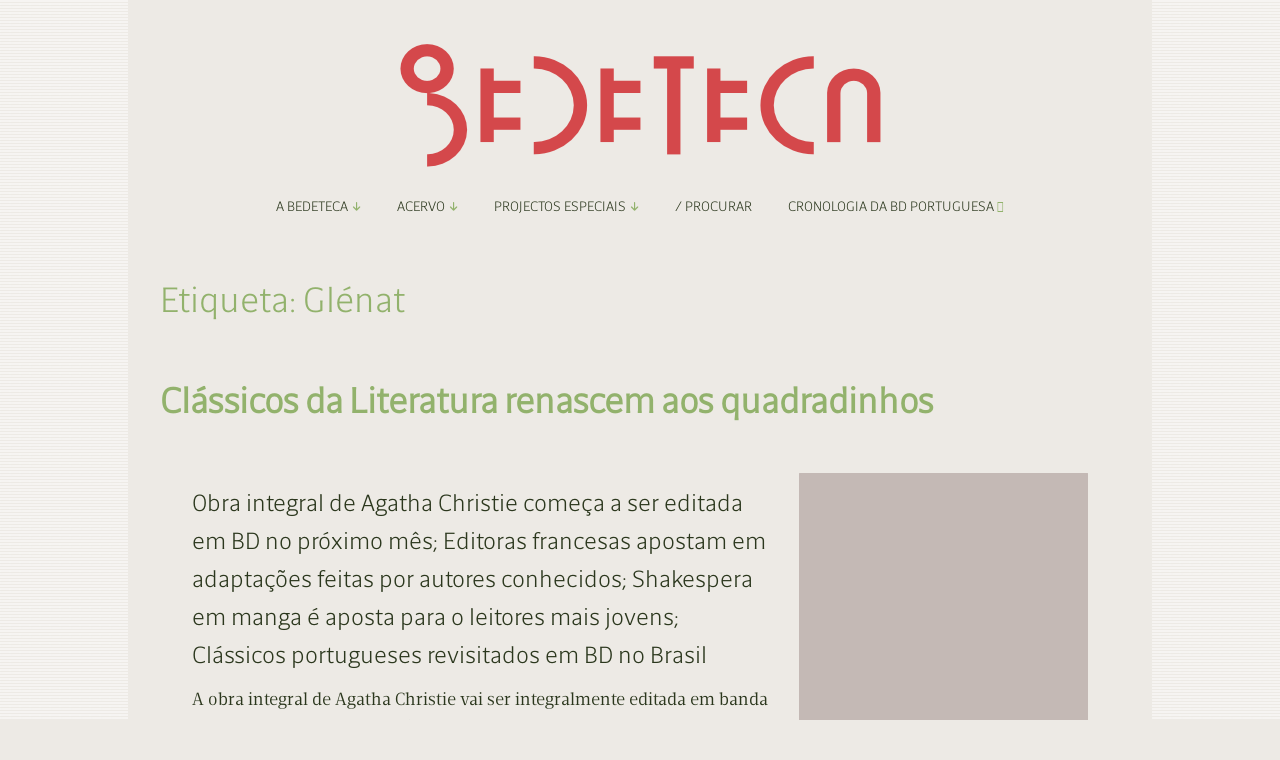

--- FILE ---
content_type: text/html; charset=UTF-8
request_url: https://bedeteca.com/tag/glenat/
body_size: 18034
content:
<!DOCTYPE html>
<!--[if lte IE 9]><html class="no-js IE9 IE" lang="pt-PT"><![endif]-->
<!--[if gt IE 9]><!--><html class="no-js" lang="pt-PT"><!--<![endif]-->
	<head>
				<meta charset="UTF-8" />
	<title>Glénat &#8211; Bedeteca</title>
<meta name='robots' content='max-image-preview:large' />
		<script type="text/javascript">
			/* <![CDATA[ */
			document.documentElement.className = document.documentElement.className.replace(new RegExp('(^|\\s)no-js(\\s|$)'), '$1js$2');
			/* ]]> */
		</script>
	<link rel='dns-prefetch' href='//www.googletagmanager.com' />
<link rel='dns-prefetch' href='//use.fontawesome.com' />
<link rel="alternate" type="application/rss+xml" title="Bedeteca &raquo; Feed" href="https://bedeteca.com/feed/" />
<link rel="alternate" type="application/rss+xml" title="Bedeteca &raquo; Feed de comentários" href="https://bedeteca.com/comments/feed/" />
<link rel="alternate" type="application/rss+xml" title="Feed de etiquetas Bedeteca &raquo; Glénat" href="https://bedeteca.com/tag/glenat/feed/" />
<style id='wp-img-auto-sizes-contain-inline-css' type='text/css'>
img:is([sizes=auto i],[sizes^="auto," i]){contain-intrinsic-size:3000px 1500px}
/*# sourceURL=wp-img-auto-sizes-contain-inline-css */
</style>
<style id='wp-emoji-styles-inline-css' type='text/css'>

	img.wp-smiley, img.emoji {
		display: inline !important;
		border: none !important;
		box-shadow: none !important;
		height: 1em !important;
		width: 1em !important;
		margin: 0 0.07em !important;
		vertical-align: -0.1em !important;
		background: none !important;
		padding: 0 !important;
	}
/*# sourceURL=wp-emoji-styles-inline-css */
</style>
<link rel='stylesheet' id='wp-block-library-css' href='https://bedeteca.com/wp-includes/css/dist/block-library/style.min.css?ver=6.9' type='text/css' media='all' />
<style id='global-styles-inline-css' type='text/css'>
:root{--wp--preset--aspect-ratio--square: 1;--wp--preset--aspect-ratio--4-3: 4/3;--wp--preset--aspect-ratio--3-4: 3/4;--wp--preset--aspect-ratio--3-2: 3/2;--wp--preset--aspect-ratio--2-3: 2/3;--wp--preset--aspect-ratio--16-9: 16/9;--wp--preset--aspect-ratio--9-16: 9/16;--wp--preset--color--black: #000000;--wp--preset--color--cyan-bluish-gray: #abb8c3;--wp--preset--color--white: #ffffff;--wp--preset--color--pale-pink: #f78da7;--wp--preset--color--vivid-red: #cf2e2e;--wp--preset--color--luminous-vivid-orange: #ff6900;--wp--preset--color--luminous-vivid-amber: #fcb900;--wp--preset--color--light-green-cyan: #7bdcb5;--wp--preset--color--vivid-green-cyan: #00d084;--wp--preset--color--pale-cyan-blue: #8ed1fc;--wp--preset--color--vivid-cyan-blue: #0693e3;--wp--preset--color--vivid-purple: #9b51e0;--wp--preset--gradient--vivid-cyan-blue-to-vivid-purple: linear-gradient(135deg,rgb(6,147,227) 0%,rgb(155,81,224) 100%);--wp--preset--gradient--light-green-cyan-to-vivid-green-cyan: linear-gradient(135deg,rgb(122,220,180) 0%,rgb(0,208,130) 100%);--wp--preset--gradient--luminous-vivid-amber-to-luminous-vivid-orange: linear-gradient(135deg,rgb(252,185,0) 0%,rgb(255,105,0) 100%);--wp--preset--gradient--luminous-vivid-orange-to-vivid-red: linear-gradient(135deg,rgb(255,105,0) 0%,rgb(207,46,46) 100%);--wp--preset--gradient--very-light-gray-to-cyan-bluish-gray: linear-gradient(135deg,rgb(238,238,238) 0%,rgb(169,184,195) 100%);--wp--preset--gradient--cool-to-warm-spectrum: linear-gradient(135deg,rgb(74,234,220) 0%,rgb(151,120,209) 20%,rgb(207,42,186) 40%,rgb(238,44,130) 60%,rgb(251,105,98) 80%,rgb(254,248,76) 100%);--wp--preset--gradient--blush-light-purple: linear-gradient(135deg,rgb(255,206,236) 0%,rgb(152,150,240) 100%);--wp--preset--gradient--blush-bordeaux: linear-gradient(135deg,rgb(254,205,165) 0%,rgb(254,45,45) 50%,rgb(107,0,62) 100%);--wp--preset--gradient--luminous-dusk: linear-gradient(135deg,rgb(255,203,112) 0%,rgb(199,81,192) 50%,rgb(65,88,208) 100%);--wp--preset--gradient--pale-ocean: linear-gradient(135deg,rgb(255,245,203) 0%,rgb(182,227,212) 50%,rgb(51,167,181) 100%);--wp--preset--gradient--electric-grass: linear-gradient(135deg,rgb(202,248,128) 0%,rgb(113,206,126) 100%);--wp--preset--gradient--midnight: linear-gradient(135deg,rgb(2,3,129) 0%,rgb(40,116,252) 100%);--wp--preset--font-size--small: 13px;--wp--preset--font-size--medium: 20px;--wp--preset--font-size--large: 36px;--wp--preset--font-size--x-large: 42px;--wp--preset--spacing--20: 0.44rem;--wp--preset--spacing--30: 0.67rem;--wp--preset--spacing--40: 1rem;--wp--preset--spacing--50: 1.5rem;--wp--preset--spacing--60: 2.25rem;--wp--preset--spacing--70: 3.38rem;--wp--preset--spacing--80: 5.06rem;--wp--preset--shadow--natural: 6px 6px 9px rgba(0, 0, 0, 0.2);--wp--preset--shadow--deep: 12px 12px 50px rgba(0, 0, 0, 0.4);--wp--preset--shadow--sharp: 6px 6px 0px rgba(0, 0, 0, 0.2);--wp--preset--shadow--outlined: 6px 6px 0px -3px rgb(255, 255, 255), 6px 6px rgb(0, 0, 0);--wp--preset--shadow--crisp: 6px 6px 0px rgb(0, 0, 0);}:where(.is-layout-flex){gap: 0.5em;}:where(.is-layout-grid){gap: 0.5em;}body .is-layout-flex{display: flex;}.is-layout-flex{flex-wrap: wrap;align-items: center;}.is-layout-flex > :is(*, div){margin: 0;}body .is-layout-grid{display: grid;}.is-layout-grid > :is(*, div){margin: 0;}:where(.wp-block-columns.is-layout-flex){gap: 2em;}:where(.wp-block-columns.is-layout-grid){gap: 2em;}:where(.wp-block-post-template.is-layout-flex){gap: 1.25em;}:where(.wp-block-post-template.is-layout-grid){gap: 1.25em;}.has-black-color{color: var(--wp--preset--color--black) !important;}.has-cyan-bluish-gray-color{color: var(--wp--preset--color--cyan-bluish-gray) !important;}.has-white-color{color: var(--wp--preset--color--white) !important;}.has-pale-pink-color{color: var(--wp--preset--color--pale-pink) !important;}.has-vivid-red-color{color: var(--wp--preset--color--vivid-red) !important;}.has-luminous-vivid-orange-color{color: var(--wp--preset--color--luminous-vivid-orange) !important;}.has-luminous-vivid-amber-color{color: var(--wp--preset--color--luminous-vivid-amber) !important;}.has-light-green-cyan-color{color: var(--wp--preset--color--light-green-cyan) !important;}.has-vivid-green-cyan-color{color: var(--wp--preset--color--vivid-green-cyan) !important;}.has-pale-cyan-blue-color{color: var(--wp--preset--color--pale-cyan-blue) !important;}.has-vivid-cyan-blue-color{color: var(--wp--preset--color--vivid-cyan-blue) !important;}.has-vivid-purple-color{color: var(--wp--preset--color--vivid-purple) !important;}.has-black-background-color{background-color: var(--wp--preset--color--black) !important;}.has-cyan-bluish-gray-background-color{background-color: var(--wp--preset--color--cyan-bluish-gray) !important;}.has-white-background-color{background-color: var(--wp--preset--color--white) !important;}.has-pale-pink-background-color{background-color: var(--wp--preset--color--pale-pink) !important;}.has-vivid-red-background-color{background-color: var(--wp--preset--color--vivid-red) !important;}.has-luminous-vivid-orange-background-color{background-color: var(--wp--preset--color--luminous-vivid-orange) !important;}.has-luminous-vivid-amber-background-color{background-color: var(--wp--preset--color--luminous-vivid-amber) !important;}.has-light-green-cyan-background-color{background-color: var(--wp--preset--color--light-green-cyan) !important;}.has-vivid-green-cyan-background-color{background-color: var(--wp--preset--color--vivid-green-cyan) !important;}.has-pale-cyan-blue-background-color{background-color: var(--wp--preset--color--pale-cyan-blue) !important;}.has-vivid-cyan-blue-background-color{background-color: var(--wp--preset--color--vivid-cyan-blue) !important;}.has-vivid-purple-background-color{background-color: var(--wp--preset--color--vivid-purple) !important;}.has-black-border-color{border-color: var(--wp--preset--color--black) !important;}.has-cyan-bluish-gray-border-color{border-color: var(--wp--preset--color--cyan-bluish-gray) !important;}.has-white-border-color{border-color: var(--wp--preset--color--white) !important;}.has-pale-pink-border-color{border-color: var(--wp--preset--color--pale-pink) !important;}.has-vivid-red-border-color{border-color: var(--wp--preset--color--vivid-red) !important;}.has-luminous-vivid-orange-border-color{border-color: var(--wp--preset--color--luminous-vivid-orange) !important;}.has-luminous-vivid-amber-border-color{border-color: var(--wp--preset--color--luminous-vivid-amber) !important;}.has-light-green-cyan-border-color{border-color: var(--wp--preset--color--light-green-cyan) !important;}.has-vivid-green-cyan-border-color{border-color: var(--wp--preset--color--vivid-green-cyan) !important;}.has-pale-cyan-blue-border-color{border-color: var(--wp--preset--color--pale-cyan-blue) !important;}.has-vivid-cyan-blue-border-color{border-color: var(--wp--preset--color--vivid-cyan-blue) !important;}.has-vivid-purple-border-color{border-color: var(--wp--preset--color--vivid-purple) !important;}.has-vivid-cyan-blue-to-vivid-purple-gradient-background{background: var(--wp--preset--gradient--vivid-cyan-blue-to-vivid-purple) !important;}.has-light-green-cyan-to-vivid-green-cyan-gradient-background{background: var(--wp--preset--gradient--light-green-cyan-to-vivid-green-cyan) !important;}.has-luminous-vivid-amber-to-luminous-vivid-orange-gradient-background{background: var(--wp--preset--gradient--luminous-vivid-amber-to-luminous-vivid-orange) !important;}.has-luminous-vivid-orange-to-vivid-red-gradient-background{background: var(--wp--preset--gradient--luminous-vivid-orange-to-vivid-red) !important;}.has-very-light-gray-to-cyan-bluish-gray-gradient-background{background: var(--wp--preset--gradient--very-light-gray-to-cyan-bluish-gray) !important;}.has-cool-to-warm-spectrum-gradient-background{background: var(--wp--preset--gradient--cool-to-warm-spectrum) !important;}.has-blush-light-purple-gradient-background{background: var(--wp--preset--gradient--blush-light-purple) !important;}.has-blush-bordeaux-gradient-background{background: var(--wp--preset--gradient--blush-bordeaux) !important;}.has-luminous-dusk-gradient-background{background: var(--wp--preset--gradient--luminous-dusk) !important;}.has-pale-ocean-gradient-background{background: var(--wp--preset--gradient--pale-ocean) !important;}.has-electric-grass-gradient-background{background: var(--wp--preset--gradient--electric-grass) !important;}.has-midnight-gradient-background{background: var(--wp--preset--gradient--midnight) !important;}.has-small-font-size{font-size: var(--wp--preset--font-size--small) !important;}.has-medium-font-size{font-size: var(--wp--preset--font-size--medium) !important;}.has-large-font-size{font-size: var(--wp--preset--font-size--large) !important;}.has-x-large-font-size{font-size: var(--wp--preset--font-size--x-large) !important;}
/*# sourceURL=global-styles-inline-css */
</style>

<style id='classic-theme-styles-inline-css' type='text/css'>
/*! This file is auto-generated */
.wp-block-button__link{color:#fff;background-color:#32373c;border-radius:9999px;box-shadow:none;text-decoration:none;padding:calc(.667em + 2px) calc(1.333em + 2px);font-size:1.125em}.wp-block-file__button{background:#32373c;color:#fff;text-decoration:none}
/*# sourceURL=/wp-includes/css/classic-themes.min.css */
</style>
<style id='font-awesome-svg-styles-default-inline-css' type='text/css'>
.svg-inline--fa {
  display: inline-block;
  height: 1em;
  overflow: visible;
  vertical-align: -.125em;
}
/*# sourceURL=font-awesome-svg-styles-default-inline-css */
</style>
<link rel='stylesheet' id='font-awesome-svg-styles-css' href='https://bedeteca.com/wp-content/uploads/font-awesome/v6.4.2/css/svg-with-js.css' type='text/css' media='all' />
<style id='font-awesome-svg-styles-inline-css' type='text/css'>
   .wp-block-font-awesome-icon svg::before,
   .wp-rich-text-font-awesome-icon svg::before {content: unset;}
/*# sourceURL=font-awesome-svg-styles-inline-css */
</style>
<link rel='stylesheet' id='wpcustom-cursors-css' href='https://bedeteca.com/wp-content/plugins/wp-custom-cursors/public/css/wp_custom_cursors_main_style.css?ver=3.3' type='text/css' media='all' />
<link rel='stylesheet' id='font-awesome-css' href='https://bedeteca.com/wp-content/themes/make/css/libs/font-awesome/css/font-awesome.min.css?ver=5.15.2' type='text/css' media='all' />
<link rel='stylesheet' id='make-parent-css' href='https://bedeteca.com/wp-content/themes/make/style.css?ver=1.10.9' type='text/css' media='all' />
<link rel='stylesheet' id='makeplus-widgetareas-frontend-css' href='https://bedeteca.com/wp-content/plugins/make-plus/css/widgetareas/frontend.css?ver=1.10.7' type='text/css' media='all' />
<link rel='stylesheet' id='make-main-css' href='https://bedeteca.com/wp-content/themes/make-child-theme/style.css?ver=1.0.0' type='text/css' media='all' />
<link rel='stylesheet' id='make-print-css' href='https://bedeteca.com/wp-content/themes/make/css/print.css?ver=1.10.9' type='text/css' media='print' />
<link rel='stylesheet' id='font-awesome-official-css' href='https://use.fontawesome.com/releases/v6.4.2/css/all.css' type='text/css' media='all' integrity="sha384-blOohCVdhjmtROpu8+CfTnUWham9nkX7P7OZQMst+RUnhtoY/9qemFAkIKOYxDI3" crossorigin="anonymous" />
<link rel='stylesheet' id='dflip-style-css' href='https://bedeteca.com/wp-content/plugins/3d-flipbook-dflip-lite/assets/css/dflip.min.css?ver=2.4.20' type='text/css' media='all' />
<link rel='stylesheet' id='makeplus-columnsize-frontend-css' href='https://bedeteca.com/wp-content/plugins/make-plus/css/columnsize/frontend.css?ver=1.10.7' type='text/css' media='all' />
<link rel='stylesheet' id='font-awesome-official-v4shim-css' href='https://use.fontawesome.com/releases/v6.4.2/css/v4-shims.css' type='text/css' media='all' integrity="sha384-IqMDcR2qh8kGcGdRrxwop5R2GiUY5h8aDR/LhYxPYiXh3sAAGGDkFvFqWgFvTsTd" crossorigin="anonymous" />
<script type="text/javascript" src="https://bedeteca.com/wp-includes/js/jquery/jquery.min.js?ver=3.7.1" id="jquery-core-js"></script>
<script type="text/javascript" src="https://bedeteca.com/wp-includes/js/jquery/jquery-migrate.min.js?ver=3.4.1" id="jquery-migrate-js"></script>

<!-- Google tag (gtag.js) snippet added by Site Kit -->
<!-- Google Analytics snippet added by Site Kit -->
<script type="text/javascript" src="https://www.googletagmanager.com/gtag/js?id=GT-NBXH3NF" id="google_gtagjs-js" async></script>
<script type="text/javascript" id="google_gtagjs-js-after">
/* <![CDATA[ */
window.dataLayer = window.dataLayer || [];function gtag(){dataLayer.push(arguments);}
gtag("set","linker",{"domains":["bedeteca.com"]});
gtag("js", new Date());
gtag("set", "developer_id.dZTNiMT", true);
gtag("config", "GT-NBXH3NF");
//# sourceURL=google_gtagjs-js-after
/* ]]> */
</script>
<link rel="https://api.w.org/" href="https://bedeteca.com/wp-json/" /><link rel="alternate" title="JSON" type="application/json" href="https://bedeteca.com/wp-json/wp/v2/tags/4102" /><link rel="EditURI" type="application/rsd+xml" title="RSD" href="https://bedeteca.com/xmlrpc.php?rsd" />
<meta name="generator" content="WordPress 6.9" />
<meta name="generator" content="Site Kit by Google 1.170.0" />		<!-- HappyForms global container -->
		<script type="text/javascript">HappyForms = {};</script>
		<!-- End of HappyForms global container -->
				<meta name="viewport" content="width=device-width, initial-scale=1" />
	<style type="text/css" id="custom-background-css">
body.custom-background { background-color: #edeae5; background-image: url("https://bedeteca.com/wp-content/uploads/2023/09/background-edeae5-ffffff.gif"); background-position: left top; background-size: auto; background-repeat: repeat; background-attachment: fixed; }
</style>
	
<!-- Begin Make Inline CSS -->
<style type="text/css">
body,.font-body{font-family:"Foreday Serif Book", sans-serif;font-size:18px;font-size:1.8rem;}a{font-weight:normal;}#comments{font-size:16px;font-size:1.6rem;}.comment-date{font-size:15px;font-size:1.5rem;}button,.ttfmake-button,input[type="button"],input[type="reset"],input[type="submit"],.site-main .gform_wrapper .gform_footer input.button{font-family:"Foreday Sans Book", sans-serif;font-size:16px;font-size:1.6rem;background-color:#2b371d;}h1:not(.site-title),.font-header,.entry-title{font-family:"Foreday Sans Light", sans-serif;font-size:36px;font-size:3.6rem;line-height:1.6;}h2{font-family:"Foreday Sans Light", sans-serif;font-size:30px;font-size:3rem;font-weight:normal;line-height:1.4;}h3,.builder-text-content .widget-title{font-family:"Foreday Sans Light", sans-serif;font-weight:normal;}h4{font-family:"Foreday Serif Book", sans-serif;}h5{font-family:"Foreday Sans Book", sans-serif;font-size:14px;font-size:1.4rem;font-weight:normal;letter-spacing:2px;}h6{font-family:"Foreday Sans Book", sans-serif;font-size:18px;font-size:1.8rem;text-transform:none;}.site-title,.site-title a,.font-site-title{font-family:"Foreday Sans Book", sans-serif;font-size:36px;font-size:3.6rem;font-weight:normal;}.site-description,.site-description a,.font-site-tagline{font-family:"Foreday Sans Book", sans-serif;}.site-navigation .menu li a,.font-nav,.site-navigation .menu-toggle{font-family:"Foreday Sans Light", sans-serif;font-size:14px;font-size:1.4rem;font-weight:normal;font-style:normal;text-transform:uppercase;line-height:1.4;letter-spacing:0px;word-spacing:0px;}.site-navigation .menu li.current_page_item > a,.site-navigation .menu .children li.current_page_item > a,.site-navigation .menu li.current-menu-item > a,.site-navigation .menu .sub-menu li.current-menu-item > a{font-weight:normal;}.header-bar,.header-text,.header-bar .search-form input,.header-bar .menu a,.header-navigation .mobile-menu ul.menu li a{font-family:"Foreday Sans Book", sans-serif;font-size:14px;font-size:1.4rem;font-weight:normal;font-style:normal;text-transform:none;line-height:1.6;letter-spacing:0px;word-spacing:0px;}.sidebar .widget-title,.sidebar .widgettitle,.sidebar .widget-title a,.sidebar .widgettitle a,.font-widget-title{font-family:"Foreday Sans Book", sans-serif;font-size:14px;font-size:1.4rem;font-weight:normal;font-style:normal;text-transform:none;line-height:1.6;letter-spacing:0px;word-spacing:0px;}.sidebar .widget,.font-widget{font-family:"Foreday Sans Book", sans-serif;font-size:14px;font-size:1.4rem;font-weight:normal;font-style:normal;text-transform:none;line-height:1.6;letter-spacing:0px;word-spacing:0px;}.footer-widget-container .widget-title,.footer-widget-container .widgettitle,.footer-widget-container .widget-title a,.footer-widget-container .widgettitle a{font-family:"Foreday Sans Book", sans-serif;font-size:13px;font-size:1.3rem;font-weight:normal;font-style:normal;text-transform:none;line-height:1.6;letter-spacing:0px;word-spacing:0px;}.footer-widget-container .widget{font-family:"Foreday Sans Book", sans-serif;font-size:13px;font-size:1.3rem;font-weight:normal;font-style:normal;text-transform:none;line-height:1.6;letter-spacing:0px;word-spacing:0px;}.footer-text{font-family:"Foreday Sans Book", sans-serif;font-size:12px;font-size:1.2rem;font-weight:normal;font-style:normal;text-transform:none;line-height:1.6;letter-spacing:0px;word-spacing:0px;}.footer-social-links{font-size:14px;font-size:1.4rem;}.color-primary-text,a,.entry-author-byline a.vcard,.entry-footer a:hover,.comment-form .required,ul.ttfmake-list-dot li:before,ol.ttfmake-list-dot li:before,.entry-comment-count a:hover,.comment-count-icon a:hover{color:#d4484b;}.color-primary-background,.ttfmake-button.color-primary-background{background-color:#d4484b;}.color-primary-border{border-color:#d4484b;}.color-secondary-text,.builder-section-banner .cycle-pager,.ttfmake-shortcode-slider .cycle-pager,.builder-section-banner .cycle-prev:before,.builder-section-banner .cycle-next:before,.ttfmake-shortcode-slider .cycle-prev:before,.ttfmake-shortcode-slider .cycle-next:before,.ttfmake-shortcode-slider .cycle-caption{color:#edeae5;}.color-secondary-background,blockquote.ttfmake-testimonial,tt,kbd,pre,code,samp,var,textarea,input[type="date"],input[type="datetime"],input[type="datetime-local"],input[type="email"],input[type="month"],input[type="number"],input[type="password"],input[type="search"],input[type="tel"],input[type="text"],input[type="time"],input[type="url"],input[type="week"],.ttfmake-button.color-secondary-background,button.color-secondary-background,input[type="button"].color-secondary-background,input[type="reset"].color-secondary-background,input[type="submit"].color-secondary-background,.sticky-post-label{background-color:#edeae5;}.color-secondary-border,table,table th,table td,.header-layout-3 .site-navigation .menu,.widget_tag_cloud a,.widget_product_tag_cloud a{border-color:#edeae5;}hr,hr.ttfmake-line-dashed,hr.ttfmake-line-double,blockquote.ttfmake-testimonial:after{border-top-color:#edeae5;}.comment-body,.post,.page,.search article.post,.search article.page,.widget li{border-bottom-color:#edeae5;}.color-text,body,.entry-date a,button,input,select,textarea,[class*="navigation"] .nav-previous a,[class*="navigation"] .nav-previous span,[class*="navigation"] .nav-next a,[class*="navigation"] .nav-next span{color:#2b371d;}::-webkit-input-placeholder{color:#2b371d;}:-moz-placeholder{color:#2b371d;}::-moz-placeholder{color:#2b371d;}:-ms-input-placeholder{color:#2b371d;}.color-detail-text,.builder-section-banner .cycle-pager .cycle-pager-active,.ttfmake-shortcode-slider .cycle-pager .cycle-pager-active,.entry-footer a,.entry-footer .fa,.post-categories li:after,.post-tags li:after,.comment-count-icon:before,.entry-comment-count a,.comment-count-icon a{color:#92b26c;}.color-detail-background{background-color:#92b26c;}.color-detail-border{border-color:#92b26c;}a:hover,a:focus,.entry-author-byline a.vcard:hover,.entry-author-byline a.vcard:focus{color:#d4484b;}.site-content,body.mce-content-body{background-color:rgba(237, 234, 229, 1);}.site-header,.site-title,.site-title a,.site-navigation .menu li a{color:#2b371d;}.site-header-main{background-color:rgba(237, 234, 229, 1);}.header-bar,.header-bar a,.header-bar .menu li a{color:#afa29d;}.header-bar a,.header-bar .menu li a,.header-bar .social-links a{color:#d4484b;}.header-bar a:hover,.header-bar a:focus,.header-bar .menu li a:hover,.header-bar .menu li a:focus{color:#f0f4eb;}.header-bar,.header-bar .search-form input,.header-social-links li:first-of-type,.header-social-links li a{border-color:rgba(255, 255, 255, 1);}.header-bar{background-color:rgba(255, 255, 255, 1);}.sidebar a{color:#d4484b;}.site-footer,.site-footer .social-links a{color:#5f783f;}.site-footer a{color:#d4484b;}.site-footer a:hover,.site-footer a:focus{color:;}.site-footer *:not(select){border-color:#92b26c !important;}.site-footer{background-color:rgba(237, 234, 229, 1);}body.custom-background{background-position:left;background-size:auto;}.site-content{padding-top:0;}div.custom-logo{background-image:url("https://bedeteca.com/wp-content/uploads/2023/09/bedeteca-logo-480.png");width:481px;}div.custom-logo a{padding-bottom:25.571725571726%;}.builder-section-postlist .ttfmp-post-list-item-footer a:hover,.ttfmp-widget-post-list .ttfmp-post-list-item-comment-link:hover{color:#d4484b;}.ttfmp-widget-post-list .ttfmp-post-list-item-date a,.builder-section-postlist .ttfmp-post-list-item-date a{color:#2b371d;}.builder-section-postlist .ttfmp-post-list-item-footer,.builder-section-postlist .ttfmp-post-list-item-footer a,.ttfmp-widget-post-list .ttfmp-post-list-item-comment-link{color:#92b26c;}.builder-text-content .widget{font-family:"Foreday Serif Book", sans-serif;font-size:18px;font-size:1.8rem;}.builder-text-content .widget a{font-weight:normal;}.builder-text-content .widget-title{font-family:"Foreday Serif Book", sans-serif;}
@media screen and (min-width: 800px){.has-left-sidebar.has-right-sidebar .entry-title{font-size:22px;font-size:2.2rem;}.site-navigation .menu .page_item_has_children a:after,.site-navigation .menu .menu-item-has-children a:after{top:-1px;font-size:10px;font-size:1rem;}.site-navigation .menu .sub-menu li a,.site-navigation .menu .children li a{font-family:"Foreday Sans Light", sans-serif;font-size:14px;font-size:1.4rem;font-weight:normal;font-style:normal;text-transform:none;line-height:1.4;letter-spacing:0px;word-spacing:0px;}.site-navigation .menu .children .page_item_has_children a:after,.site-navigation .menu .sub-menu .menu-item-has-children a:after{font-size:10px;font-size:1rem;}.site-navigation .menu li.current_page_item > a,.site-navigation .menu .children li.current_page_item > a,.site-navigation .menu li.current_page_ancestor > a,.site-navigation .menu li.current-menu-item > a,.site-navigation .menu .sub-menu li.current-menu-item > a,.site-navigation .menu li.current-menu-ancestor > a{font-weight:normal;}.site-navigation ul.menu ul a:hover,.site-navigation ul.menu ul a:focus,.site-navigation .menu ul ul a:hover,.site-navigation .menu ul ul a:focus{background-color:rgba(196, 213, 175, 1);}.site-navigation .menu .sub-menu,.site-navigation .menu .children{background-color:rgba(240, 244, 235, 1);}.site-navigation .page_item_has_children a:after,.site-navigation .menu-item-has-children a:after{color:#92b26c;}.site-navigation .menu .sub-menu a,.site-navigation .menu .children a{border-bottom-color:#92b26c;}.site-navigation .menu li.current_page_item,.site-navigation .menu .children li.current_page_item,.site-navigation .menu li.current_page_ancestor,.site-navigation .menu li.current-menu-item,.site-navigation .menu .sub-menu li.current-menu-item,.site-navigation .menu li.current-menu-ancestor{background-color:rgba(196, 213, 175, 1);}}
@media screen and (min-width: 1100px){.footer-social-links{font-size:12px;font-size:1.2rem;}}
@media screen and (max-width: 800px){.site-navigation .menu-toggle{background-color:rgba(43, 55, 29);}}
</style>
<!-- End Make Inline CSS -->
<link rel="icon" href="https://bedeteca.com/wp-content/uploads/2023/09/bedeteca-favicon-red-16.png" sizes="32x32" />
<link rel="icon" href="https://bedeteca.com/wp-content/uploads/2023/09/bedeteca-favicon-red-16.png" sizes="192x192" />
<link rel="apple-touch-icon" href="https://bedeteca.com/wp-content/uploads/2023/09/bedeteca-favicon-red-16.png" />
<meta name="msapplication-TileImage" content="https://bedeteca.com/wp-content/uploads/2023/09/bedeteca-favicon-red-16.png" />
	</head>

	<body class="archive tag tag-glenat tag-4102 custom-background wp-custom-logo wp-theme-make wp-child-theme-make-child-theme view-archive boxed no-sidebar builder-enabled">
				<div id="site-wrapper" class="site-wrapper">
			<a class="skip-link screen-reader-text" href="#site-content">Skip to content</a>

			
<header id="site-header" class="site-header header-layout-2 no-site-title no-site-tagline" role="banner">
		<div class="site-header-main">
		<div class="container">
			<div class="site-branding">
									<a href="https://bedeteca.com/" class="custom-logo-link" rel="home"><img width="481" height="123" src="https://bedeteca.com/wp-content/uploads/2023/09/bedeteca-logo-480.png" class="custom-logo" alt="Bedeteca" decoding="async" fetchpriority="high" srcset="https://bedeteca.com/wp-content/uploads/2023/09/bedeteca-logo-480.png 481w, https://bedeteca.com/wp-content/uploads/2023/09/bedeteca-logo-480-300x77.png 300w" sizes="(max-width: 481px) 100vw, 481px" /></a>												<h1 class="site-title screen-reader-text">
					<a href="https://bedeteca.com/" rel="home">Bedeteca</a>
				</h1>
												<span class="site-description screen-reader-text">
					A Bedeteca tem a sua origem em 1990, na primeira Bedeteca do país, a da Comicarte, criada no âmbito da Comissão de Jovens de Ramalde. O acervo então constituído é a base de partida deste novo projecto de criação e salvaguarda de uma biblioteca dedicada à nona arte.				</span>
							</div>

			
<nav id="site-navigation" class="site-navigation" role="navigation">
			<button class="menu-toggle">Menu</button>
		<div class=" mobile-menu"><ul id="menu-main-menu" class="menu"><li id="menu-item-597" class="unclickable menu-item menu-item-type-custom menu-item-object-custom menu-item-has-children menu-item-597"><a href="#">A Bedeteca </a>
<ul class="sub-menu">
	<li id="menu-item-16604" class="menu-item menu-item-type-post_type menu-item-object-page menu-item-16604"><a href="https://bedeteca.com/apresentacao-de-uma-bedeteca/">Apresentação</a></li>
	<li id="menu-item-17561" class="menu-item menu-item-type-post_type menu-item-object-page menu-item-17561"><a href="https://bedeteca.com/amigos-da-bedeteca/">Amigos da Bedeteca</a></li>
	<li id="menu-item-594" class="menu-item menu-item-type-post_type menu-item-object-page menu-item-594"><a href="https://bedeteca.com/destaques/">Destaques</a></li>
	<li id="menu-item-15160" class="menu-item menu-item-type-post_type menu-item-object-page menu-item-15160"><a href="https://bedeteca.com/o-porto-e-a-banda-desenhada/">O Porto e a BD</a></li>
	<li id="menu-item-15378" class="menu-item menu-item-type-post_type menu-item-object-page menu-item-15378"><a href="https://bedeteca.com/bedeteca/contacto/">Contacto</a></li>
</ul>
</li>
<li id="menu-item-16393" class="unclickable menu-item menu-item-type-custom menu-item-object-custom menu-item-has-children menu-item-16393"><a href="#">Acervo </a>
<ul class="sub-menu">
	<li id="menu-item-16183" class="menu-item menu-item-type-post_type menu-item-object-page menu-item-16183"><a href="https://bedeteca.com/acervo/">LibraryThing</a></li>
	<li id="menu-item-7203" class="menu-item menu-item-type-custom menu-item-object-custom menu-item-7203"><a href="https://bedeteca.com/fanzineteca-comicarte/">Fanzineteca Comicarte</a></li>
	<li id="menu-item-18030" class="menu-item menu-item-type-post_type menu-item-object-page menu-item-18030"><a href="https://bedeteca.com/acervo/bedeteca-digital/">Bedeteca Digital</a></li>
	<li id="menu-item-7206" class="menu-item menu-item-type-custom menu-item-object-custom menu-item-7206"><a href="https://bedeteca.com/fanzineteca-digital/">Fanzineteca Digital</a></li>
	<li id="menu-item-17017" class="menu-item menu-item-type-post_type menu-item-object-page menu-item-17017"><a href="https://bedeteca.com/acervo/documentos/">Documentos</a></li>
	<li id="menu-item-15211" class="menu-item menu-item-type-post_type menu-item-object-page menu-item-15211"><a href="https://bedeteca.com/acervo/doacao-de-edicoes/">Doação de Edições</a></li>
</ul>
</li>
<li id="menu-item-7375" class="unclickable menu-item menu-item-type-custom menu-item-object-custom menu-item-has-children menu-item-7375"><a href="#">Projectos Especiais </a>
<ul class="sub-menu">
	<li id="menu-item-591" class="menu-item menu-item-type-custom menu-item-object-custom menu-item-591"><a href="https://bedeteca.substack.com">Boletim <i class="fa-regular fa-arrow-right fa-xs" style="color: #92B26C;" aria-hidden="true"></i></a></li>
	<li id="menu-item-619" class="menu-item menu-item-type-post_type menu-item-object-page menu-item-619"><a href="https://bedeteca.com/recortes/">Recortes</a></li>
</ul>
</li>
<li id="menu-item-15918" class="menu-item menu-item-type-custom menu-item-object-custom menu-item-15918"><a href="#searchwp-modal-652ea0d21b1427a1bfa685e40d9bc1de" data-searchwp-modal-trigger="searchwp-modal-652ea0d21b1427a1bfa685e40d9bc1de">/ Procurar</a></li>
<li id="menu-item-582" class="menu-item menu-item-type-custom menu-item-object-custom menu-item-582"><a href="http://www.bdportuguesa.com/">Cronologia da BD Portuguesa <i class="fa-regular fa-arrow-right fa-xs" style="color: #92B26C;" aria-hidden="true"></i></a></li>
</ul></div></nav>		</div>
	</div>
</header>
			<div id="site-content" class="site-content">
				<div class="container">

<main id="site-main" class="site-main" role="main">

	<header class="section-header">
				
<h1 class="section-title">
	Etiqueta: <span>Glénat</span></h1>			</header>

			
<article id="post-16267" class="post-16267 post type-post status-publish format-standard hentry category-recortes tag-agatha-christie tag-casterman tag-david-mazzucchelli tag-delcourt tag-edicoes-asa tag-f-cleto-e-pina tag-glenat tag-harper-collins tag-jornal-de-noticias tag-meriberica-liber tag-paul-karasik tag-pedro-cleto">
		<header class="entry-header">
		<div class="entry-meta">
</div>

<h1 class="entry-title">
	<a href="https://bedeteca.com/2007/08/25/classicos-da-literatura-renascem-aos-quadradinhos-2/" rel="bookmark">		Clássicos da Literatura renascem aos quadradinhos	</a></h1>
<div class="entry-meta">
</div>	</header>
	
	<div class="entry-content">
				<section id="builder-section-text_14" class="builder-section-first builder-section builder-section-text builder-section-last builder-text-columns-2 layout-8" style="background-size: cover; background-repeat: no-repeat;background-position: center center;">
<div class="builder-section-content">
<div class="builder-text-row">
<div class="builder-text-column builder-text-column-1" id="builder-section-text_14-column-1">
<div class="builder-text-content">
<h3>Obra integral de Agatha Christie começa a ser editada em BD no próximo mês; Editoras francesas apostam em adaptações feitas por autores conhecidos; Shakespera em manga é aposta para o leitores mais jovens; Clássicos portugueses revisitados em BD no Brasil</h3>
<p>A obra integral de Agatha Christie vai ser integralmente editada em banda desenhada pela editora britânica Harper Collins. A “Agatha Christie Comic Strip Edition” terá um total de 83 livros que ficarão disponíveis até ao final de 2008, chegando os 12 primeiros, entre os quais os conhecidos “Crime no Expresso do Oriente” ou “Morte no Nilo”, às livrarias no próximo mês. As adaptações estão a cargo do romancista francês François Riviére que, em BD, assinou nomeadamente “O encontro em Seven Oaks”, “O Dossier Harding” e “À Procura de Sir Malcolm” (edição portuguesa da Meribérica/Líber), surgindo no desenho, entre outros, Frank Leclerq, Marc Piskic, Solidor e Laurence Suhner.</p>
<p>Mas este não é caso único no que toca à apetência da BD pela literatura. Em França, por exemplo, a Delcourt criou há poucos meses a colecção “Ex-libris”, dirigida por Jean David Morvan, argumentista de Spirou e Sillage, onde já foram editados em BD “Oliver Twist”, de Dickens, “Frankenstein”, de Mary Shelley, &#8220;Os três Mosqueteiros&#8221;, de Dumas ou &#8220;Robinson Crusoé&#8221;, de Daniel Defoe. Como premissas, a colecção apresenta &#8220;um profundo respeito pelas obras&#8221;, a sua recriação &#8220;por autores que pretendam revisitar um dos seus livros de cabeceira&#8221; e &#8220;adaptações fiéis mas personalizadas&#8221;. Longe vão as versões maçudas e maçadoras de tempos idos que, mais do que adaptações em BD eram obras (mal) ilustradas, o que permite, num segundo passo obras como &#8220;Cidade de vidro&#8221; (Edições ASA), em que Paul Karasik e David Mazzucchelli recriaram graficamente de forma magistral um texto quase hermético de Paul Auster, &#8220;Fagin, o judeu&#8221; (Gradiva), em que Will Eisner desmonta a visão estereotipada dada dos judeus na versão original de &#8220;Oliver Twist&#8221;, recontando-o sob o ponto de vista de Fagin, o vilão, ou &#8220;Long John Silver&#8221; (Glénat/Futuropolis), de Dorison e Lauffray, que, numa variação curiosa, exploram as (prováveis) aventuras do pirata de &#8220;A Ilha do Tesouro&#8221;, de Stevenson.</p>
<p>Ainda em França, onde a Casterman e a Soleil avançam também neste campo, é incontornável o exemplo de Jacques Tardi, com uma ligação de longa data a ligação aos policiais de Léo Mallet, que lhe permitem desenhar a sua Paris natal por quem nutre uma verdadeira paixão.</p>
<p>Entretanto, do outro lado do oceano, a 9ª arte é igualmente utilizada para fazer a (re)descoberta da literatura. E uma das editoras que nisso aposta é a Marvel, conhecida pelos seus super-heróis, para quem Roy Thomas, um veterano dos comics, adaptou “O último dos moicanos”, de Fenimore Cooper, “A Ilha do tesouro”, de Stevenson e “O Homem da Máscara de Ferro”, entregando os desenhos a Hugo Petrus, Mario Gully e Steve Kurth.</p>
<p>Neste país, e também em Inglaterra, em finais do ano passado, duas editoras, respectivamente a John Wiley and Sons, especializada em livros técnicos, e a Self Made Hero, divulgaram, quase em simultâneo, a aposta em obras de Shakespeare (&#8220;Hamlet&#8221;, &#8220;Romeu e Julieta&#8221;, &#8220;Macbeth&#8221;, etc.) aos quadradinhos, mas em estilo… manga (bd japonesa), tentando ir ao encontro das preferências actuais das camadas jovens e do público feminino.</p>
<p>Em Portugal, esta prática foi corrente entre os anos 30 e 60 do século passado, quando a censura a isso obrigava os autores, podendo-se citar as adaptações que Fernando Bento fez de romances de Júlio Verne, a &#8220;Peregrinação de Fernão Mendes Pinto&#8221;, revisitada por José Ruy ou &#8220;O Caminho do Oriente&#8221;, em que Raúl Correia e E. T. Coelho recontam a viagem de Vasco da Gama vista pelos olhos de um miúdo. Em tempos mais recentes Filipe Abranches e Diniz Conefrey, beberam nas obras de Raúl Brandão e Herberto Hélder (ver caixa). E no ano passado, no Brasil, os clássicos da literatura lusa &#8211; Camões e Eça &#8211; inspiraram os &#8220;quadrinhos&#8221; de Lailson Cavalcanti de Holanda (ver caixa) e a Marcatti (ver texto à parte).</p>
<p>[Caixa]</p>
<h3>Saber Mais</h3>
<p><b>Arquipélagos</b><br />
<b>Diniz Conefrey</b><br />
<b>ÍmanEdições, 2001</b></p>
<p>A partir de dois textos de Herberto Hélder, (&#8220;Os Passos em Volta&#8221;, de 1963, e &#8220;Photomaton &amp;icom&#8221;, de 1979), Diniz Conefrey constrói uma obra cromaticamente diversificada e forte, dando visibilidade à intensa carga poética do original.</p>
<p><b>O diário de K.</b><br />
<b>Filipe Abranches</b><br />
<b>Polvo, 2001</b></p>
<p>Partindo de &#8220;A morte do palhaço&#8221;, de Raúl Brandão&#8221;, Abranches, numa das suas obras mais conseguidas, brilhante no seu preto e branco esquemático, pejado de imagens invulgarmente fortes, recria graficamente a angústia, o medo e a solidão do protagonista perante a morte.</p>
<p><b>Lusíadas 2500</b><br />
<b>Lailson Cavalcanti de Holanda</b><br />
<b>Companhia Editora Nacional/IBEP (Brasil), 2006</b></p>
<p>Utilização do texto integral de &#8220;Os Lusíadas,&#8221; de Luís de Camões, &#8220;numa encenação futurista, transposta para um outro meio &#8211; a Arte Sequencial &#8211; onde a narrativa gráfica complementa a narrativa literária&#8221;.</p>
<p><b>&#8220;A Relíquia&#8221; de Marcatti</b></p>
<p>Lançada em Julho no Brasil, &#8220;A Relíquia&#8221; (Conrad) é exemplo de uma adaptação bem conseguida. O que à partida podia ser posto em causa, dado o tom escatológico das obras anteriores de Marcatti, autor underground brasileiro, nascido em 1962, que fez o que deve ser feito numa adaptação: interiorizou o espírito do romance de Eça e o seu peculiar sentido de humor, na sua crítica exacerbada à Igreja Católica e aos seus fiéis fanáticos, transpondo-os depois para a nova linguagem. A opção de manter &#8220;a estrutura da história original&#8221; contribui para a consistência do livro, bem como a utilização, nos textos, de &#8220;uma mistura de coloquialidade e erudição para facilitar a leitura sem perder o tom clássico da obra&#8221;.</p>
<p>Com eles, e apesar do seu traço caricatural, recria em &#8220;quadrinhos&#8221; o clima tenso e opressivo que Eça deu à sua narrativa, e transmite o estado de prostração e impotência que Raposão, o boémio sobrinho da beata Titi, sente face à rédea curtíssima com que ela o mantém. Paradoxalmente, é o seu traço caricatural, caracterizado por personagens de olhos vivos e grandes narizes e corpos de inusitada mobilidade, o outro trunfo do livro, pois a sua vivacidade e dinamismo contrabalançam o tom mais pausado do texto, marcando o ritmo da obra e expressando à saciedade os diversos estados de espírito, mostrando sentir-se como peixe na água na representação das cenas mais ousadas, divertidas caricaturas que surgem como oásis na vida de Raposão e como aliviadoras da tensão na leitura do livro, bem recebida pela crítica brasileira, e que Marcatti faz questão de apresentar como &#8220;a sua Relíquia&#8221;.</p>
<hr class="ttfmake-hr" style="border-style: dotted; border-top-width: 2px;" />
<h5>Escrito Por</h5>
<p>F. Cleto e Pina</p>
<h5>Publicação</h5>
<p>Jornal de Notícias</p>
</p></div>
</p></div>
<div class="builder-text-column builder-text-column-2" id="builder-section-text_14-column-2">
<div class="builder-text-content">
<p><img decoding="async" class="aligncenter size-large wp-image-14631" src="https://bedeteca.com/wp-content/uploads/2011/03/imagem-c4b9b5-1024x1024.jpg" alt="Futura Imagem" width="960" height="960" srcset="https://bedeteca.com/wp-content/uploads/2011/03/imagem-c4b9b5-1024x1024.jpg 1024w, https://bedeteca.com/wp-content/uploads/2011/03/imagem-c4b9b5-300x300.jpg 300w, https://bedeteca.com/wp-content/uploads/2011/03/imagem-c4b9b5-150x150.jpg 150w, https://bedeteca.com/wp-content/uploads/2011/03/imagem-c4b9b5-768x768.jpg 768w, https://bedeteca.com/wp-content/uploads/2011/03/imagem-c4b9b5.jpg 1200w" sizes="(max-width: 960px) 100vw, 960px" /></p>
</p></div>
</p></div>
</p></div>
</p></div>
</section>
	</div>

		<footer class="entry-footer">
		<div class="entry-meta">


<time class="entry-date published" datetime="2007-08-25T00:00:56+00:00"><a href="https://bedeteca.com/2007/08/25/classicos-da-literatura-renascem-aos-quadradinhos-2/" rel="bookmark">25 de Agosto de 2007</a></time>
</div>
	<i class="fa fa-file"></i> <ul class="post-categories">
	<li><a href="https://bedeteca.com/category/recortes/" rel="category tag">Recortes</a></li></ul><i class="fa fa-tag"></i> <ul class="post-tags"><li><a href="https://bedeteca.com/tag/agatha-christie/" rel="tag">Agatha Christie</a></li>
<li><a href="https://bedeteca.com/tag/casterman/" rel="tag">Casterman</a></li>
<li><a href="https://bedeteca.com/tag/david-mazzucchelli/" rel="tag">David Mazzucchelli</a></li>
<li><a href="https://bedeteca.com/tag/delcourt/" rel="tag">Delcourt</a></li>
<li><a href="https://bedeteca.com/tag/edicoes-asa/" rel="tag">Edições ASA</a></li>
<li><a href="https://bedeteca.com/tag/f-cleto-e-pina/" rel="tag">F. Cleto e Pina</a></li>
<li><a href="https://bedeteca.com/tag/glenat/" rel="tag">Glénat</a></li>
<li><a href="https://bedeteca.com/tag/harper-collins/" rel="tag">Harper Collins</a></li>
<li><a href="https://bedeteca.com/tag/jornal-de-noticias/" rel="tag">Jornal de Notícias</a></li>
<li><a href="https://bedeteca.com/tag/meriberica-liber/" rel="tag">Meribérica/Liber</a></li>
<li><a href="https://bedeteca.com/tag/paul-karasik/" rel="tag">Paul Karasik</a></li>
<li><a href="https://bedeteca.com/tag/pedro-cleto/" rel="tag">Pedro Cleto</a></li></ul>	</footer>
	</article>
			
<article id="post-16176" class="post-16176 post type-post status-publish format-standard hentry category-recortes tag-casterman tag-conrad tag-delcourt tag-f-cleto-e-pina tag-glenat tag-gradiva tag-jornal-de-noticias tag-marvel tag-pedro-cleto tag-soleil tag-will-eisner">
		<header class="entry-header">
		<div class="entry-meta">
</div>

<h1 class="entry-title">
	<a href="https://bedeteca.com/2007/05/13/quando-a-bd-reinventa-a-literatura/" rel="bookmark">		Quando a BD reinventa a literatura	</a></h1>
<div class="entry-meta">
</div>	</header>
	
	<div class="entry-content">
				<section id="builder-section-text_14" class="builder-section-first builder-section builder-section-text builder-section-last builder-text-columns-2 layout-8" style="background-size: cover; background-repeat: no-repeat;background-position: center center;">
<div class="builder-section-content">
<div class="builder-text-row">
<div class="builder-text-column builder-text-column-1" id="builder-section-text_14-column-1">
<div class="builder-text-content">
<p><strong>Fagin, o judeu</strong><br />Will Eisner<br />Gradiva<br />12,00€<br />128 pp.</p>
<p>E de repente, sem muito bem se saber porquê, a banda desenhada volta a descobrir os clássicos da literatura. Quer no mercado franco-belga, onde editoras como a Delcourt (ver texto ao lado), a Soleil, a Casterman e a Glénat estão a lançar títulos ou colecções dedicada às suas adaptações aos quadradinhos, quer nos EUA, onde a Marvel, detentora do Homem-Aranha ou do Quarteto Fantástico, anunciou também uma colecção com as mesmas premissas. Ou até no Brasil, onde a Conrad acaba de editar a (re)leitura que Marcati fez de &#8220;A Relíquia&#8221; de Eça de Queiroz. Mas estas adaptações não se anunciam como as maçudas e maçadoras versões de tempos idos, que nem BD eram, quando desenhadores anódinos ilustraram (mal) os textos integrais; hoje, elas estão entregues a autores de créditos firmados, que as escolheram como projectos pessoais em que se empenharam, transmitindo através de uma forma de expressão diversa o espírito da obra original e os sentimentos e as emoções que a sua leitura lhes proporcionou.<br />Marcando uma relação diferente entre a BD e a Literatura, surgem &#8220;Long John Silver #1&#8221;, de Dorison e Laufray (Glénat/Futuropolis), homenagem a &#8220;A Ilha do Tesouro&#8221;, de Stevenson, que explora as eventuais aventuras daquele pirata, ou &#8220;Fagin, o judeu&#8221;, de Will Eisner.<br />Como pressuposto, Eisner, nesta obra da velhice (data de 2003, tinha o grande mestre norte-americano já 86 anos), pretende desmontar a visão estereotipada dada dos judeus na versão original do romance clássico de Charles Dickens, &#8220;Oliver Twist&#8221;. Para isso, não (re)conta aos quadradinhos aquele drama vitoriano, mas sim a vida (inventada…) do seu vilão, Fagin (&#8220;o judeu&#8221;), mas não para o absolver dos crimes que cometeu nem sequer para o justificar; divergindo de Dickens, traça um retrato díspar de Fagin, mostrando-o não como a incarnação do mal mas como um ser humano como outro qualquer, com dúvidas, contradições e incertezas, empurrado para o crime pelas vicissitudes de uma vida que lhe foi por demais madrasta, equiparável, afinal, ao retrato delicodoce que Dickens nos deixou de Oliver Twist, com o senão de que a Fagin a fortuna nunca sorriu… ou sorriu demasiado tarde.<br />Para isso, aproveita a história base, num interessante diálogo com a literatura, para fazer um retrato expressivo da opressiva Londres vitoriana onde ela decorre e para onde transporta o leitor, das vielas lúgubres e esconsas às ricas mansões, através da riqueza, precisão e expressividade do seu traço, aqui servido por tons sépia, que nada retiram da força dos jogos de luz e sombra em que se mostra mais uma vez mestre incontestado, bem como no domínio do ritmo narrativo marcado à custa da forma como compõe as pranchas, construindo uma narrativa forte e bem estruturada através da qual defende o seu ponto de vista e tenta suavizar a imagem exageradamente anti-semita que o texto original de Dickens transmite, mesmo que involuntariamente.<br />E constrói, assim, uma obra de crítica social e de costumes e também histórica, na qual contextualiza a presença judaica numa Londres tolerante e liberal mas fechada, mostrando como os judeus da Europa Central (os asquenazitas, judeus de segunda, atrás dos (mais ricos) judeus ibéricos &#8211; sefarditas), eram empurrados para vidas feitas de esquemas e expedientes nada honestos, que estiveram ma origem da imagem estereotipada dos judeus, ainda hoje comum.</p>
<hr class="ttfmake-hr" style="border-style: dotted; border-top-width: 2px;" />
<h5>Escrito Por</h5>
<p>F. Cleto e Pina</p>
<h5>Publicação</h5>
<p>Jornal de Notícias</p>
</p></div>
</p></div>
<div class="builder-text-column builder-text-column-2" id="builder-section-text_14-column-2">
<div class="builder-text-content">
<p><img decoding="async" class="aligncenter size-large wp-image-14631" src="https://bedeteca.com/wp-content/uploads/2011/03/imagem-c4b9b5-1024x1024.jpg" alt="Futura Imagem" width="960" height="960" srcset="https://bedeteca.com/wp-content/uploads/2011/03/imagem-c4b9b5-1024x1024.jpg 1024w, https://bedeteca.com/wp-content/uploads/2011/03/imagem-c4b9b5-300x300.jpg 300w, https://bedeteca.com/wp-content/uploads/2011/03/imagem-c4b9b5-150x150.jpg 150w, https://bedeteca.com/wp-content/uploads/2011/03/imagem-c4b9b5-768x768.jpg 768w, https://bedeteca.com/wp-content/uploads/2011/03/imagem-c4b9b5.jpg 1200w" sizes="(max-width: 960px) 100vw, 960px" /></p>
</p></div>
</p></div>
</p></div>
</p></div>
</section>
	</div>

		<footer class="entry-footer">
		<div class="entry-meta">


<time class="entry-date published" datetime="2007-05-13T00:00:20+00:00"><a href="https://bedeteca.com/2007/05/13/quando-a-bd-reinventa-a-literatura/" rel="bookmark">13 de Maio de 2007</a></time>
</div>
	<i class="fa fa-file"></i> <ul class="post-categories">
	<li><a href="https://bedeteca.com/category/recortes/" rel="category tag">Recortes</a></li></ul><i class="fa fa-tag"></i> <ul class="post-tags"><li><a href="https://bedeteca.com/tag/casterman/" rel="tag">Casterman</a></li>
<li><a href="https://bedeteca.com/tag/conrad/" rel="tag">Conrad</a></li>
<li><a href="https://bedeteca.com/tag/delcourt/" rel="tag">Delcourt</a></li>
<li><a href="https://bedeteca.com/tag/f-cleto-e-pina/" rel="tag">F. Cleto e Pina</a></li>
<li><a href="https://bedeteca.com/tag/glenat/" rel="tag">Glénat</a></li>
<li><a href="https://bedeteca.com/tag/gradiva/" rel="tag">Gradiva</a></li>
<li><a href="https://bedeteca.com/tag/jornal-de-noticias/" rel="tag">Jornal de Notícias</a></li>
<li><a href="https://bedeteca.com/tag/marvel/" rel="tag">Marvel</a></li>
<li><a href="https://bedeteca.com/tag/pedro-cleto/" rel="tag">Pedro Cleto</a></li>
<li><a href="https://bedeteca.com/tag/soleil/" rel="tag">Soleil</a></li>
<li><a href="https://bedeteca.com/tag/will-eisner/" rel="tag">Will Eisner</a></li></ul>	</footer>
	</article>
	
	

</main>



				</div>
			</div>

			
<footer id="site-footer" class="site-footer footer-layout-2" role="contentinfo">
	<div class="container">
				<div class="footer-widget-container columns-4">
			<section id="footer-1" class="widget-area footer-1 active" role="complementary">
	<aside id="media_image-2" class="widget widget_media_image"><a href="https://bedeteca.com"><img width="120" height="48" src="https://bedeteca.com/wp-content/uploads/2022/12/bedeteca-92b26c-120.png" class="image wp-image-14536  attachment-full size-full" alt="Bedeteca" style="max-width: 100%; height: auto;" decoding="async" loading="lazy" /></a></aside><aside id="text-2" class="widget widget_text">			<div class="textwidget"><p>A Bedeteca tem a sua origem em 1990, na primeira Bedeteca do país, a da Comicarte, criada no âmbito da Comissão de Jovens de Ramalde. O acervo então constituído é a base de partida deste novo projecto de criação e salvaguarda de uma biblioteca dedicada à nona arte.</p>
</div>
		</aside></section><section id="footer-2" class="widget-area footer-2 active" role="complementary">
	<aside id="media_image-3" class="widget widget_media_image"><a href="https://www.mundofantasma.com"><img width="122" height="48" src="https://bedeteca.com/wp-content/uploads/2022/12/mundofantasma-92b26c-122.png" class="image wp-image-14537  attachment-full size-full" alt="Mundo Fantasma" style="max-width: 100%; height: auto;" decoding="async" loading="lazy" /></a></aside><aside id="text-4" class="widget widget_text">			<div class="textwidget"><p>A livraria Mundo Fantasma, especializada em banda desenhada, nasceu no início de 1992 com uma pequenas importação da Fantagraphics. Em 1993, consolidou-se com a organização do Salão do Porto e desde essa data que é a casa da banda desenhada quase toda.</p>
</div>
		</aside></section><section id="footer-3" class="widget-area footer-3 active" role="complementary">
	<aside id="media_image-4" class="widget widget_media_image"><a href="http://www.turbina.org"><img width="118" height="48" src="https://bedeteca.com/wp-content/uploads/2022/12/turbina-92b26c-118.png" class="image wp-image-14538  attachment-full size-full" alt="Turbina" style="max-width: 100%; height: auto;" decoding="async" loading="lazy" /></a></aside><aside id="text-3" class="widget widget_text">			<div class="textwidget"><p>A Turbina Associação Cultural é uma associação constituída com artistas e para os artistas. Começou por editar discos, depois espraiou-se no campo da criação cénica,  agenciamento, na produção e por fim, atreveu-se na edição de livros com especial destaque para a BD.</p>
</div>
		</aside></section><section id="footer-4" class="widget-area footer-4 active" role="complementary">
	<aside id="media_image-5" class="widget widget_media_image"><a href="https://www.cm-porto.pt"><img width="71" height="48" src="https://bedeteca.com/wp-content/uploads/2024/12/porto-71.png" class="image wp-image-17833  attachment-full size-full" alt="Porto." style="max-width: 100%; height: auto;" decoding="async" loading="lazy" /></a></aside><aside id="text-5" class="widget widget_text">			<div class="textwidget"><p>O apoio da autarquia da cidade em que nos inserimos é fundamental para o desenvolvimento do nosso projecto: A 2 de Dezembro de 2024, a Câmara Municipal do Porto aprovou por unanimidade um apoio à Turbina Associação Cultural para o desenvolvimento da Bedeteca.</p>
</div>
		</aside></section>		</div>
		
		
<div class="site-info">
		<div class="footer-text">
		<a href="http://creativecommons.org/licenses/by/3.0/pt/"></a><br />Este trabalho está licenciado com uma Licença <a href="http://creativecommons.org/licenses/by/3.0/pt/">Creative Commons - Atribuição  3.0 Portugal</a>. <i class="fa-brands fa-creative-commons"></i> 1990-2024 Bedeteca.  B-1.	</div>
	
	</div>

				<div class="footer-social-links">
			<ul class="social-customizer social-links">
				<li class="make-social-icon">
					<a href="https://bedeteca.com/feed/">
						<i class="fa fa-fw fa-rss" aria-hidden="true"></i>
						<span class="screen-reader-text">RSS</span>
					</a>
				</li>
			</ul>
			</div>
		</div>
</footer>		</div>

		<script type="speculationrules">
{"prefetch":[{"source":"document","where":{"and":[{"href_matches":"/*"},{"not":{"href_matches":["/wp-*.php","/wp-admin/*","/wp-content/uploads/*","/wp-content/*","/wp-content/plugins/*","/wp-content/themes/make-child-theme/*","/wp-content/themes/make/*","/*\\?(.+)"]}},{"not":{"selector_matches":"a[rel~=\"nofollow\"]"}},{"not":{"selector_matches":".no-prefetch, .no-prefetch a"}}]},"eagerness":"conservative"}]}
</script>
        <div class="searchwp-modal-form" id="searchwp-modal-652ea0d21b1427a1bfa685e40d9bc1de" aria-hidden="true">
			
<div class="searchwp-modal-form-default">
	<div class="searchwp-modal-form__overlay" tabindex="-1" data-searchwp-modal-form-close>
		<div class="searchwp-modal-form__container" role="dialog" aria-modal="true">
			<div class="searchwp-modal-form__content">
				
<form role="search" method="get" class="search-form" action="https://bedeteca.com/">
	<input type="search" class="search-field" id="search-field" placeholder="Procurar…" title="Press Enter to submit your search" value="" name="s" aria-label="Search for:">
	<input type="submit" class="search-submit" value="Search" aria-label="Search" role="button">
<input type="hidden" name="swpmfe" value="652ea0d21b1427a1bfa685e40d9bc1de" /></form>
			</div>
			<footer class="searchwp-modal-form__footer">
				<button class="searchwp-modal-form__close button" aria-label="Close" data-searchwp-modal-form-close></button>
			</footer>
		</div>
	</div>
</div>


<style>
    .searchwp-modal-form {
        display: none;
    }

    .searchwp-modal-form.is-open {
        display: block;
    }

    
	/* ************************************
	 *
	 * 1) Overlay and container positioning
	 *
	 ************************************ */
	.searchwp-modal-form-default .searchwp-modal-form__overlay {
		position: fixed;
		top: 0;
		left: 0;
		right: 0;
		bottom: 0;
		display: flex;
		justify-content: center;
		align-items: center;
		z-index: 9999990;
	}

	.searchwp-modal-form-default .searchwp-modal-form__container {
		width: 100%;
		max-width: 500px;
		max-height: 100vh;
	}

	.searchwp-modal-form-default .searchwp-modal-form__content {
		overflow-y: auto;
		box-sizing: border-box;
		position: relative;
		z-index: 9999998;
	}

    .searchwp-modal-form-default .searchwp-modal-form__close {
        display: block;
    }

    .searchwp-modal-form-default .searchwp-modal-form__close:before {
        content: "\00d7";
    }

    

    
	/* **************************************
	 *
	 * 2) WordPress search form customization
	 *
	 ************************************** */

    .searchwp-modal-form-default .searchwp-modal-form__overlay {
        background: rgba(45, 45, 45 ,0.6);
    }

    .searchwp-modal-form-default .searchwp-modal-form__content {
        background-color: #fff;
        padding: 2em;
        border-radius: 2px;
    }

	.searchwp-modal-form-default .searchwp-modal-form__content .search-form {
		display: flex;
		align-items: center;
		justify-content: center;
	}

	.searchwp-modal-form-default .searchwp-modal-form__content .search-form label {
		flex: 1;
		padding-right: 0.75em; /* This may cause issues depending on your theme styles. */

		/* Some common resets */
		float: none;
		margin: 0;
		width: auto;
	}

	.searchwp-modal-form-default .searchwp-modal-form__content .search-form label input {
		display: block;
		width: 100%;
		margin-left: 0.75em;

		/* Some common resets */
		float: none;
		margin: 0;
	}

	.searchwp-modal-form-default .searchwp-modal-form__footer {
		padding-top: 1em;
	}

	.searchwp-modal-form-default .searchwp-modal-form__close {
        line-height: 1em;
		background: transparent;
		padding: 0.4em 0.5em;
        border: 0;
        margin: 0 auto;
	}

	.searchwp-modal-form-default .searchwp-modal-form__close:before {
		font-size: 2em;
	}

	/* ******************************************
	 *
	 * 3) Animation and display interaction setup
	 *
	 ***************************************** */
	@keyframes searchwpModalFadeIn {
		from { opacity: 0; }
		to { opacity: 1; }
	}

	@keyframes searchwpModalFadeOut {
		from { opacity: 1; }
		to { opacity: 0; }
	}

	@keyframes searchwpModalSlideIn {
		from { transform: translateY(15%); }
		to { transform: translateY(0); }
	}

	@keyframes searchwpModalSlideOut {
		from { transform: translateY(0); }
		to { transform: translateY(-10%); }
	}

	.searchwp-modal-form[aria-hidden="false"] .searchwp-modal-form-default .searchwp-modal-form__overlay {
		animation: searchwpModalFadeIn .3s cubic-bezier(0.0, 0.0, 0.2, 1);
	}

	.searchwp-modal-form[aria-hidden="false"] .searchwp-modal-form-default .searchwp-modal-form__container {
		animation: searchwpModalSlideIn .3s cubic-bezier(0, 0, .2, 1);
	}

	.searchwp-modal-form[aria-hidden="true"] .searchwp-modal-form-default .searchwp-modal-form__overlay {
		animation: searchwpModalFadeOut .3s cubic-bezier(0.0, 0.0, 0.2, 1);
	}

	.searchwp-modal-form[aria-hidden="true"] .searchwp-modal-form-default .searchwp-modal-form__container {
		animation: searchwpModalSlideOut .3s cubic-bezier(0, 0, .2, 1);
	}

	.searchwp-modal-form-default .searchwp-modal-form__container,
	.searchwp-modal-form-default .searchwp-modal-form__overlay {
		will-change: transform;
	}
    </style>
        </div>
		        <script data-cfasync="false">
            window.dFlipLocation = 'https://bedeteca.com/wp-content/plugins/3d-flipbook-dflip-lite/assets/';
            window.dFlipWPGlobal = {"text":{"toggleSound":"Turn on\/off Sound","toggleThumbnails":"Toggle Thumbnails","toggleOutline":"Toggle Outline\/Bookmark","previousPage":"Previous Page","nextPage":"Next Page","toggleFullscreen":"Toggle Fullscreen","zoomIn":"Zoom In","zoomOut":"Zoom Out","toggleHelp":"Toggle Help","singlePageMode":"Single Page Mode","doublePageMode":"Double Page Mode","downloadPDFFile":"Download PDF File","gotoFirstPage":"Goto First Page","gotoLastPage":"Goto Last Page","share":"Share","mailSubject":"I wanted you to see this FlipBook","mailBody":"Check out this site {{url}}","loading":"DearFlip: Loading "},"viewerType":"flipbook","moreControls":"download,pageMode,startPage,endPage,sound","hideControls":"","scrollWheel":"false","backgroundColor":"#777","backgroundImage":"","height":"auto","paddingLeft":"20","paddingRight":"20","controlsPosition":"bottom","duration":800,"soundEnable":"true","enableDownload":"true","showSearchControl":"false","showPrintControl":"false","enableAnnotation":false,"enableAnalytics":"false","webgl":"true","hard":"none","maxTextureSize":"1600","rangeChunkSize":"524288","zoomRatio":1.5,"stiffness":3,"pageMode":"0","singlePageMode":"0","pageSize":"0","autoPlay":"false","autoPlayDuration":5000,"autoPlayStart":"false","linkTarget":"2","sharePrefix":"flipbook-"};
        </script>
      <script type="text/javascript" id="wpcustom-cursors-js-extra">
/* <![CDATA[ */
var added_cursors = [{"cursor_id":"1","cursor_type":"shape","cursor_shape":"2","default_cursor":"0","color":"#92b26c","width":"20","blending_mode":"normal","hide_tablet":"on","hide_mobile":"on","hover_cursors":"[{\\\"selector\\\":[\\\"a\\\",\\\"button\\\"],\\\"cursor\\\":\\\"5\\\",\\\"hoverType\\\":\\\"default\\\",\\\"cursorText\\\":\\\"View\\\",\\\"cursorIcon\\\":\\\"https://bedeteca.com/wp-content/plugins/wp-custom-cursors/admin/partials/../img/icons/hover-cursor-icon.svg\\\",\\\"bgColor\\\":\\\"#d4484b\\\",\\\"width\\\":\\\"60\\\"}]","activate_on":"0","selector_type":"tag","selector_data":"body"},{"cursor_id":"3","cursor_type":"shape","cursor_shape":"2","default_cursor":"0","color":"#d4484b","width":"20","blending_mode":"normal","hide_tablet":"on","hide_mobile":"on","hover_cursors":"[{\\\"selector\\\":[\\\"a\\\",\\\"button\\\"],\\\"cursor\\\":\\\"1\\\",\\\"hoverType\\\":\\\"default\\\",\\\"cursorText\\\":\\\"View\\\",\\\"cursorIcon\\\":\\\"https://bedeteca.com/wp-content/plugins/wp-custom-cursors/admin/partials/../img/icons/hover-cursor-icon.svg\\\",\\\"bgColor\\\":\\\"#ff3c38\\\",\\\"width\\\":\\\"100\\\"}]","activate_on":"0","selector_type":"tag","selector_data":"body"}];
var created_cursors = [];
//# sourceURL=wpcustom-cursors-js-extra
/* ]]> */
</script>
<script type="text/javascript" src="https://bedeteca.com/wp-content/plugins/wp-custom-cursors/public/js/wp_custom_cursors_main_script.js?ver=3.3" id="wpcustom-cursors-js"></script>
<script type="text/javascript" src="https://bedeteca.com/wp-content/themes/make-child-theme/custom-scripts.js?ver=1.0" id="custom-scripts-js"></script>
<script type="text/javascript" id="make-frontend-js-extra">
/* <![CDATA[ */
var MakeFrontEnd = {"fitvids":{"selectors":""}};
//# sourceURL=make-frontend-js-extra
/* ]]> */
</script>
<script type="text/javascript" src="https://bedeteca.com/wp-content/themes/make/js/frontend.js?ver=1.10.9" id="make-frontend-js"></script>
<script type="text/javascript" src="https://bedeteca.com/wp-content/themes/make/js/formatting/dynamic-stylesheet/dynamic-stylesheet.js?ver=1.10.9" id="make-dynamic-stylesheet-js"></script>
<script type="text/javascript" src="https://bedeteca.com/wp-content/plugins/3d-flipbook-dflip-lite/assets/js/dflip.min.js?ver=2.4.20" id="dflip-script-js"></script>
<script type="text/javascript" id="searchwp-modal-form-js-extra">
/* <![CDATA[ */
var searchwp_modal_form_params = {"disableScroll":null};
//# sourceURL=searchwp-modal-form-js-extra
/* ]]> */
</script>
<script type="text/javascript" src="https://bedeteca.com/wp-content/plugins/searchwp-modal-search-form/assets/dist/searchwp-modal-form.min.js?ver=0.5.6" id="searchwp-modal-form-js"></script>
<script id="wp-emoji-settings" type="application/json">
{"baseUrl":"https://s.w.org/images/core/emoji/17.0.2/72x72/","ext":".png","svgUrl":"https://s.w.org/images/core/emoji/17.0.2/svg/","svgExt":".svg","source":{"concatemoji":"https://bedeteca.com/wp-includes/js/wp-emoji-release.min.js?ver=6.9"}}
</script>
<script type="module">
/* <![CDATA[ */
/*! This file is auto-generated */
const a=JSON.parse(document.getElementById("wp-emoji-settings").textContent),o=(window._wpemojiSettings=a,"wpEmojiSettingsSupports"),s=["flag","emoji"];function i(e){try{var t={supportTests:e,timestamp:(new Date).valueOf()};sessionStorage.setItem(o,JSON.stringify(t))}catch(e){}}function c(e,t,n){e.clearRect(0,0,e.canvas.width,e.canvas.height),e.fillText(t,0,0);t=new Uint32Array(e.getImageData(0,0,e.canvas.width,e.canvas.height).data);e.clearRect(0,0,e.canvas.width,e.canvas.height),e.fillText(n,0,0);const a=new Uint32Array(e.getImageData(0,0,e.canvas.width,e.canvas.height).data);return t.every((e,t)=>e===a[t])}function p(e,t){e.clearRect(0,0,e.canvas.width,e.canvas.height),e.fillText(t,0,0);var n=e.getImageData(16,16,1,1);for(let e=0;e<n.data.length;e++)if(0!==n.data[e])return!1;return!0}function u(e,t,n,a){switch(t){case"flag":return n(e,"\ud83c\udff3\ufe0f\u200d\u26a7\ufe0f","\ud83c\udff3\ufe0f\u200b\u26a7\ufe0f")?!1:!n(e,"\ud83c\udde8\ud83c\uddf6","\ud83c\udde8\u200b\ud83c\uddf6")&&!n(e,"\ud83c\udff4\udb40\udc67\udb40\udc62\udb40\udc65\udb40\udc6e\udb40\udc67\udb40\udc7f","\ud83c\udff4\u200b\udb40\udc67\u200b\udb40\udc62\u200b\udb40\udc65\u200b\udb40\udc6e\u200b\udb40\udc67\u200b\udb40\udc7f");case"emoji":return!a(e,"\ud83e\u1fac8")}return!1}function f(e,t,n,a){let r;const o=(r="undefined"!=typeof WorkerGlobalScope&&self instanceof WorkerGlobalScope?new OffscreenCanvas(300,150):document.createElement("canvas")).getContext("2d",{willReadFrequently:!0}),s=(o.textBaseline="top",o.font="600 32px Arial",{});return e.forEach(e=>{s[e]=t(o,e,n,a)}),s}function r(e){var t=document.createElement("script");t.src=e,t.defer=!0,document.head.appendChild(t)}a.supports={everything:!0,everythingExceptFlag:!0},new Promise(t=>{let n=function(){try{var e=JSON.parse(sessionStorage.getItem(o));if("object"==typeof e&&"number"==typeof e.timestamp&&(new Date).valueOf()<e.timestamp+604800&&"object"==typeof e.supportTests)return e.supportTests}catch(e){}return null}();if(!n){if("undefined"!=typeof Worker&&"undefined"!=typeof OffscreenCanvas&&"undefined"!=typeof URL&&URL.createObjectURL&&"undefined"!=typeof Blob)try{var e="postMessage("+f.toString()+"("+[JSON.stringify(s),u.toString(),c.toString(),p.toString()].join(",")+"));",a=new Blob([e],{type:"text/javascript"});const r=new Worker(URL.createObjectURL(a),{name:"wpTestEmojiSupports"});return void(r.onmessage=e=>{i(n=e.data),r.terminate(),t(n)})}catch(e){}i(n=f(s,u,c,p))}t(n)}).then(e=>{for(const n in e)a.supports[n]=e[n],a.supports.everything=a.supports.everything&&a.supports[n],"flag"!==n&&(a.supports.everythingExceptFlag=a.supports.everythingExceptFlag&&a.supports[n]);var t;a.supports.everythingExceptFlag=a.supports.everythingExceptFlag&&!a.supports.flag,a.supports.everything||((t=a.source||{}).concatemoji?r(t.concatemoji):t.wpemoji&&t.twemoji&&(r(t.twemoji),r(t.wpemoji)))});
//# sourceURL=https://bedeteca.com/wp-includes/js/wp-emoji-loader.min.js
/* ]]> */
</script>

	</body>
</html>